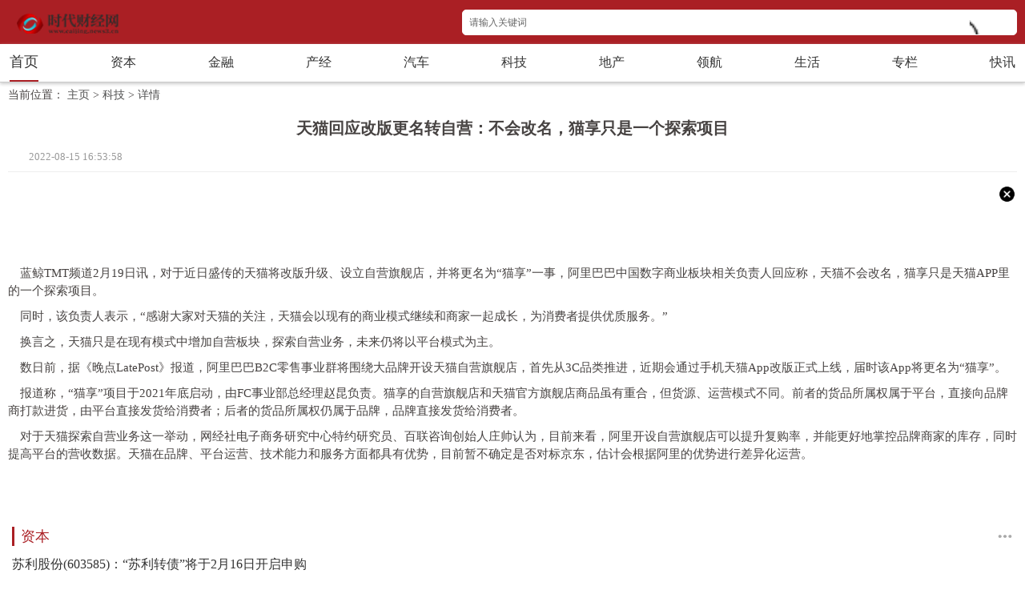

--- FILE ---
content_type: text/html
request_url: http://m.caijing.news3.cn/keji/2022/0815/53.html
body_size: 3328
content:
<!DOCTYPE html>
<html>

  <head>
    <meta charset="UTF-8">
    <meta name="viewport" content="width=device-width, initial-scale=1, minimum-scale=1, maximum-scale=1, user-scalable=no">
    <meta name="apple-mobile-web-app-capable" content="yes">
    <meta name="apple-mobile-web-app-status-bar-style" content="black" />
    <meta name="format-detection" content="telephone=no">
    <title>天猫回应改版更名转自营：不会改名，猫享只是一个探索项目_时代财经网</title>
    <meta name="keywords" content="时代财经网，商业门户网站,新媒体,网络媒体,新闻,财经,体育,娱乐,时尚,汽车,房产,科技,图片,论坛,微博,博客,视频,电影,电视剧" />
    <meta name="description" content="蓝鲸TMT频道2月19日讯，对于近日盛传的天猫将改版升级、设立自营旗舰店，并将更名为&ldquo;猫享&rdquo;一事，阿里巴巴中国数字商业板块相关负责人回应" />
		<link rel="icon" href="http://www.caijing.news3.cn/favicon.ico" type="image/x-icon" />
    <link rel="stylesheet" href="http://www.caijing.news3.cn/wap_static/css/css.css" />
  </head>

  <body>
    <div class="header">
      <div class="top_header">
        <!--导航-->
        <div class="logo">
          <a href="http://m.caijing.news3.cn"><img src="http://www.caijing.news3.cn/wap_static/img/logo.png" alt=""></a>
          <div class="search bar6">
            <form id="searchform" action="http://www.duosou.net/" target="_blank">
              <input type="text" placeholder="请输入关键词" name="keyword" class="searfrom" autocomplete="off">
              <button type="submit"></button>
            </form>
          </div>
        </div>
        <!--侧边栏-->
        <div class="topnav">
          <div>
               <ul>
                 <li class="active">
                   <a href="http://m.caijing.news3.cn">首页</a>
                 </li>
                                    <li>
                   <a href="http://m.caijing.news3.cn/ziben/">资本</a>
                 </li>
                               <li>
                   <a href="http://m.caijing.news3.cn/jinrong/">金融</a>
                 </li>
                               <li>
                   <a href="http://m.caijing.news3.cn/chanjing/">产经</a>
                 </li>
                               <li>
                   <a href="http://m.caijing.news3.cn/qiche/">汽车</a>
                 </li>
                               <li>
                   <a href="http://m.caijing.news3.cn/keji/">科技</a>
                 </li>
                               <li>
                   <a href="http://m.caijing.news3.cn/dichan/">地产</a>
                 </li>
                               <li>
                   <a href="http://m.caijing.news3.cn/linghang/">领航</a>
                 </li>
                               <li>
                   <a href="http://m.caijing.news3.cn/shenghuo/">生活</a>
                 </li>
                               <li>
                   <a href="http://m.caijing.news3.cn/zhuanlan/">专栏</a>
                 </li>
                               <li>
                   <a href="http://m.caijing.news3.cn/kuaixun/">快讯</a>
                 </li>
                             </ul>
          </div>
        </div>
      </div>
    </div>
    <div class="newdetail list_all">
      <div class="article-list-btns"><i></i>当前位置：
        <a href="http://m.caijing.news3.cn">主页</a> &gt;
        <a><a href="http://m.caijing.news3.cn/keji/">科技</a> > </a>
        <a>详情</a>
      </div>
      <div class="detail g-white-box">
        <div class="top_title">
          <div class="con_tit">天猫回应改版更名转自营：不会改名，猫享只是一个探索项目</div>
          <div class="art-info">
            <p> &#8195; 2022-08-15 16:53:58</p>
          </div>
        </div>
        <!--广告位-->
        <div class="guangao gaoindex">
          <img class="close" src="http://www.caijing.news3.cn/wap_static/img/close.png" alt="" />
                   </div>
        <div class="content">
           <p><p>蓝鲸TMT频道2月19日讯，对于近日盛传的天猫将改版升级、设立自营旗舰店，并将更名为“猫享”一事，阿里巴巴中国数字商业板块相关负责人回应称，天猫不会改名，猫享只是天猫APP里的一个探索项目。</p><p>同时，该负责人表示，“感谢大家对天猫的关注，天猫会以现有的商业模式继续和商家一起成长，为消费者提供优质服务。”</p><p>换言之，天猫只是在现有模式中增加自营板块，探索自营业务，未来仍将以平台模式为主。</p><p>数日前，据《晚点LatePost》报道，阿里巴巴B2C零售事业群将围绕大品牌开设天猫自营旗舰店，首先从3C品类推进，近期会通过手机天猫App改版正式上线，届时该App将更名为“猫享”。</p><p>报道称，“猫享”项目于2021年底启动，由FC事业部总经理赵昆负责。猫享的自营旗舰店和天猫官方旗舰店商品虽有重合，但货源、运营模式不同。前者的货品所属权属于平台，直接向品牌商打款进货，由平台直接发货给消费者；后者的货品所属权仍属于品牌，品牌直接发货给消费者。</p><p>对于天猫探索自营业务这一举动，网经社电子商务研究中心特约研究员、百联咨询创始人庄帅认为，目前来看，阿里开设自营旗舰店可以提升复购率，并能更好地掌控品牌商家的库存，同时提高平台的营收数据。天猫在品牌、平台运营、技术能力和服务方面都具有优势，目前暂不确定是否对标京东，估计会根据阿里的优势进行差异化运营。</p></p> 

        </div>
      </div>

      <div class="pages">
              </div>
      <!--推荐-->
      <div class="tuijian">
        <div class="g-white-box">
          <div class="g-title">
                    <a href="http://www.caijing.news3.cn/ziben/">
                      <font>资本</font>
            </a>
            <a class="u-more" href="http://www.caijing.news3.cn/ziben/"></a>
          </div>
          <ul class="ul_cons">
                              
            <li>
              <a href="http://m.caijing.news3.cn/ziben/2022/0815/20.html">
                <h2>苏利股份(603585)：“苏利转债”将于2月16日开启申购</h2>
                <img src="http://img.qipei.gtxh.com/2022/0816/20220816050636731.jpg" alt="">
                <div class="cont clearfloat">
                  <div class="right">
                    <p class="time">2022-08-15</p>
                  </div>
                </div>
              </a>
            </li>
                       
            <li>
              <a href="http://m.caijing.news3.cn/ziben/2022/0815/5.html">
                <h2>海关总署：今年前7个月我国进出口总值23.6万亿元人民币 贸易顺差3.14万亿元</h2>
                <img src="http://img.qipei.gtxh.com/2022/0815/20220815044915836.jpg" alt="">
                <div class="cont clearfloat">
                  <div class="right">
                    <p class="time">2022-08-15</p>
                  </div>
                </div>
              </a>
            </li>
                   </ul>
        </div>
        <div class="main g-white-box">
          <div class="g-title">
                    <a href="http://www.caijing.news3.cn/jinrong/">
                      <font>金融</font>
            </a>
            <a class="u-more" href="http://www.caijing.news3.cn/jinrong/"></a>
          </div>
          <div class="area">
            <div class="defList">
              <ul>
                                  
                <li>
                  <a href="http://m.caijing.news3.cn/jinrong/2022/0830/131.html">昨日市场整体呈现弱势反弹格局 机构预测本周大盘行情走势</a>
                </li>
                            
                <li>
                  <a href="http://m.caijing.news3.cn/jinrong/2022/0815/30.html">北交所开市将满三个月 市场活跃度稳步提升</a>
                </li>
                            
                <li>
                  <a href="http://m.caijing.news3.cn/jinrong/2022/0815/29.html">启迪环境被疑财务“大洗澡”迟迟不澄清 连续两年巨亏投资者已准备索赔</a>
                </li>
                            
                <li>
                  <a href="http://m.caijing.news3.cn/jinrong/2022/0815/28.html">板块异动 | 国际油价显著上涨  油气开采板块开盘走强</a>
                </li>
                            
                <li>
                  <a href="http://m.caijing.news3.cn/jinrong/2022/0815/27.html">北交所首次大规模解禁影响有限</a>
                </li>
                            
                <li>
                  <a href="http://m.caijing.news3.cn/jinrong/2022/0815/26.html">系统监测员工聊天记录惹争议，业内：系统早就有了</a>
                </li>
                            </ul>
            </div>
          </div>
        </div>
      </div>
      <!--广告位-->
      <div class="guangao gaoindex">
        <img class="close" src="http://www.caijing.news3.cn/wap_static/img/close.png" alt="" />
               </div>
    </div>
    <div data-role="footer" class="footer">
          </div>
    <script src="http://www.caijing.news3.cn/wap_static/swiper/jquery-1.10.1.min.js" type="text/javascript" charset="utf-8"></script>
    <script src="http://www.caijing.news3.cn/wap_static/js/js.js" type="text/javascript" charset="utf-8"></script>
  </body>

</html>

--- FILE ---
content_type: text/css
request_url: http://www.caijing.news3.cn/wap_static/css/css.css
body_size: 3657
content:
div,
dl,
dt,
dd,
ul,
ol,
li,
h1,
h2,
h3,
h4,
h5,
h6,
pre,
body,
form,
fieldset,
input,
textarea,
p,
blockquote,
th,
td {
	margin: 0;
	padding: 0;
	list-style-type: none;
}

html {
	overflow-y: scroll;
	font-size: 15px;
}

body,
input,
textarea,
select {
	color: #474342;
}

body,
p,
ul,
dl,
dd,
form,
textarea,
input,
ol,
h3 {
	/*font-size: 16px;*/
}

ul,
ol,
td,
th {
	padding: 0;
	list-style: none outside;
}

a {
	color: #515151;
	text-decoration: none;
	transition: color 0.2s;
}

a:hover {
	color: #474342;
}

a,
button,
li {
	-webkit-tap-highlight-color: transparent;
}

i,
strong,
em {
	font-style: normal;
	font-weight: normal;
}

a:focus,
input,
textarea,
select,
button {
	outline: none;
}

textarea {
	overflow: auto;
	resize: none;
}

body {
	padding-top: 100px;
}

input,
textarea,
select {
	font-size: 100%;
}

img {
	border: 0;
	vertical-align: top;
	max-width: 100%;
}

table {
	border-collapse: collapse;
}

html {
	font-size: 62.5%;
}

body div.max_width {
	background: #fff;
	width: 100%;
	margin: auto;
	margin: 8px 0;
	padding: 0 15px;
	box-sizing: border-box;
	border-top: 5px solid #ee
}


/*导航*/

.mobile-button {
	position: relative;
	background: 0 0;
	width: 26px;
	height: 16px;
	margin-top: 7px;
}

.mobile-button:before,
.mobile-button:after,
.mobile-button span {
	background-color: #fff;
	-webkit-transition: all ease .238s;
	-moz-transition: all ease .238s;
	transition: all ease .238s
}

.mobile-button:before,
.mobile-button:after {
	content: '';
	position: absolute;
	top: 0;
	height: 2px;
	width: 100%;
	left: 0;
	top: 50%;
	-webkit-transform-origin: 50% 50%;
	-ms-transform-origin: 50% 50%;
	transform-origin: 50% 50%
}

.mobile-button span {
	position: absolute;
	width: 100%;
	height: 2px;
	left: 0;
	top: 50%;
	overflow: hidden;
	text-indent: 200%
}

.mobile-button:before {
	-webkit-transform: translate3d(0, -7px, 0);
	-moz-transform: translate3d(0, -7px, 0);
	transform: translate3d(0, -7px, 0)
}

.mobile-button:after {
	-webkit-transform: translate3d(0, 7px, 0);
	-moz-transform: translate3d(0, 7px, 0);
	transform: translate3d(0, 7px, 0)
}

.mobile-button.active span {
	opacity: 0
}

.mobile-button.active:before {
	-webkit-transform: rotate3d(0, 0, 1, 45deg);
	-moz-transform: rotate3d(0, 0, 1, 45deg);
	transform: rotate3d(0, 0, 1, 45deg)
}

.mobile-button.active:after {
	-webkit-transform: rotate3d(0, 0, 1, -45deg);
	-moz-transform: rotate3d(0, 0, 1, -45deg);
	transform: rotate3d(0, 0, 1, -45deg)
}

.top_header {
	width: 100%;
	position: fixed;
	top: 0;
	left: 0;
	z-index: 999;
	background: #fff;
}

.logo {
	width: 100%;
	background: #AA1F24;
	padding: 11px 10px 0 10px;
	box-sizing: border-box;
	display: flex;
	justify-content: space-between;
	z-index: 999;
	height: 55px;
	box-shadow: 0 0 10px #eee;
}

.logo img {
	width: 150px;
	max-height: 26px;
	padding-top: 5px;
}

.nav_logo .search {
	float: right;
	margin-top: 15px;
	background: #fff;
	position: absolute;
	right: 0;
}

.nav_logo .search {
	float: right;
	margin-top: 15px;
	background: #fff;
	position: absolute;
	right: 0;
	height: 30px;
}

.logo .search {
	width: 55%;
}

form {
	padding: 0 25px 0 8px;
	height: 30px;
	-webkit-transition: .5s;
	transition: .5s;
	border-radius: 5px;
	background: url(../img/sears.png) no-repeat 95% 6px;
	background-size: 10%;
	position: relative;
	background-color: #fff;
	border: 1px solid #fff;
	margin: 1px auto;
}


}
input,
button {
	border: none;
	outline: none;
}
.bar6 input {
	height: 30px;
	border: none;
	outline: none;
	width: 95%;
	background: #fff;
	color: #333;
	border-radius: 20px;
}
.bar6 button {
	position: absolute;
	height: 30px;
	width: 30px;
	right: 0px;
	top: 0;
	cursor: pointer;
	background: none;
	border: none;
}
.bar6 button:active {
	outline: none;
}
.navs {
	overflow: hidden;
	display: flex;
	justify-content: space-between;
	border-bottom: 1px solid #eee;
	padding: 8px 5px;
	box-sizing: border-box;
	background: #F8F8F8;
	width: 100%;
}
.searfrom::-webkit-input-placeholder {
	color: #666;
	font-size: 12px;
}
.searfrom::-moz-placeholder {
	color: #666;
	font-size: 10px;
}
.searfrom::-ms-input-placeholder {
	color: #666;
	font-size: 10px;
}

/*侧边栏*/
.topnav {
	width: 100%;
	background: #fff;
	box-shadow: 0px 2px 4px #ccc;
	border-bottom: 1px solid #CCC;
}
.topnav ul {
	background: #fff;
	width: 100%;
	/*滚动*/
	
	overflow-x: scroll;
	display: flex;
	justify-content: space-between;
	z-index: 2;
}
.topnav ul::-webkit-scrollbar {
	display: none;
}
.topnav ul li {
	box-sizing: border-box;
	line-height: 33px;
	display: inline-block;
	padding: 0 12px;
}
.topnav ul li a {
	color: #333;
	line-height: 45px;
	display: inline-block;
	font-size: 16px;
	box-sizing: border-box;
	white-space: nowrap;
}
.topnav ul li.active a {
	font-size: 18px;
	border-bottom: 2px solid #AA1F24;
}
.gaoindex {
	position: relative;
	text-align: center;
	height: 80px;
	overflow: hidden;
}
.gaoindex img {
	height: 80px;
	width: 100%;
}
.gaoindex img.close {
	width: 25px;
	height: 25px;
	position: absolute;
	top: 0;
	right: 0;
}
.guangao .gaos {
	width: 100%;
}

/*===========================*/

/*轮播*/

/*====*/
.swiper-container1 {
	height: 24rem;
	width: 100%;
	overflow: hidden;
	position: relative;
}
.swiper-container1 img {
	width: 100%;
	height: 24rem;
}
.swiper-container1 .swiper-slide {
	position: relative;
}
.swiper-container1 .swiper-wrapper p {
	position: absolute;
	left: 0;
	bottom: 0;
	line-height: 40px;
	background: rgba(0, 0, 0, .6);
	width: 100%;
	font-size: 16px;
	padding: 0 10px;
	box-sizing: border-box;
	text-overflow: ellipsis;
	overflow: hidden;
	white-space: nowrap;
	font-weight: normal;
	color: ghostwhite;
	padding-right: 20%;
}
.pagination {
	position: absolute;
	z-index: 20;
	bottom: 0;
	width: 20% !important;
	text-align: center;
	line-height: 40px;
	left: 80% !important;
	color: #fff;
	font-size: 15px;
}
.swiper-pagination-current {
	font-size: 20px;
}
.g-white-box {
	padding: 0 15px;
	box-sizing: border-box;
}

/*内容*/

/*列表*/
.content-ajax article {
	border-bottom: 1px solid #e5e5e5;
	padding: 10px 0;
	position: relative;
	box-sizing: border-box;
	width: 100%;
	overflow: hidden;
}
article .time {
	z-index: 400;
	font-size: 13px;
	background: #fff;
	color: #999;
}
.entry-site {
	font-size: 14px;
}
.entry-img .sort {
	padding: 5px 12px;
	background: rgb(255, 90, 0);
	font-size: 14px;
	color: #fff;
	line-height: 1;
	position: absolute;
	top: 0;
	left: 0;
}
.entry-content {
	overflow: hidden;
	box-sizing: border-box;
}
.entry-title {
	margin-bottom: 5px;
	font-size: 15px;
	font-weight: normal;
	line-height: 22px;
	padding-top: 10px;
}
.entry-title:hover {
	opacity: 0.9;
}
.entry-img {
	float: right;
	position: relative;
	overflow: hidden;
	margin-left: 10px;
}
.entry-img img {
	width: 120px;
	height: 85px;
}
.maincom {
	position: relative;
	margin-bottom: 15px;
}
.swiper4 img {
	width: 100%;
	height: 160px;
}
.swiper4 .swiper-slide {
	position: relative;
}
.swiper4 h3 {
	width: 100%;
	line-height: 30px;
	color: rgb(255, 255, 255);
	position: absolute;
	left: 0px;
	bottom: 0px;
	background: rgb(0, 0, 0, 0.6);
	text-align: center;
	overflow: hidden;
	font-size: 14px;
	padding: 0 10px;
	box-sizing: border-box;
}
.maincom_swiper .swiper-button-next,
.maincom_swiper .swiper-button-prev {
	background-size: 80% !important;
}
.swiper-button-prev {
	background: url(../img/l.png) no-repeat 100% 100%;
}
.swiper-button-next {
	background: url(../img/r.png) no-repeat 100% 100%;
}
.g-title a.u-more {
	display: block;
	float: right;
	background: url(../img/more_menu.png) no-repeat left center;
	width: 20px;
	height: 24px;
	background-size: 20px;
}
.g-title {
	overflow: hidden;
	margin: 20px 0 10px 0;
}
.g-title font {
	display: block;
	float: left;
	font-size: 18px;
	color: #AA1F24;
	padding-left: 8px;
	border-left: 3px solid #AA1F24;
}
.g-title span.f-choose-btn {
	display: block;
	float: right;
	line-height: 22px;
	font-size: 15px;
	color: #ffae00;
}
.g-title span.f-choose-btn i {
	width: 14px;
	height: 14px;
	background: url(../images/index-icon.png) no-repeat;
	background-size: 28px;
	float: left;
	margin: 4px 4px 0 0;
	display: inline;
	overflow: hidden;
}
.cont {
	overflow: hidden;
}

.cont .left .time {
	padding: 10px 0;
	font-size: 12px;
	text-transform: uppercase;
	font-weight: 500;
	color: #fff;
	line-height: 22px;
	background: #AA1F24;
}
.cont .left .time b {
	display: block;
	font-weight: 500;
	font-size: 16px;
}
.cont .left .date {
	font-size: 20px;
	color: #202A30;
	line-height: 17px;
	font-weight: 500;
	padding: 10px 0;
	border: 1px solid #E6E6E6;
	border-top: 0px;
}
.cont .right {
	width:100%;
}
.ul_cons h2 {
	font-size: 16px;
	color: #333;
	text-transform: capitalize;
	margin: 0;
	line-height: 26px;
	font-weight: normal;
	margin-bottom: 5px;
}
.cont .right p.tit2 {
	font-size: 14px;
	color: #9C9C9C;
	line-height: 22px;
	text-indent: 1em;
}
.cont .right p.time{
	font-size: 14px;
	color: #999;
}
.ul_cons img {
	margin-bottom: 10px;
	height: 210px;
	width: 100%;
	border-radius: 10px;
}
.ul_cons li {
	margin-bottom: 10px;
	border-bottom: 1px solid #f5f5f5;
	padding-bottom: 10px;
}
.main .defList {
	margin-bottom: 20px;
}
.main .defList li {
	font-size: 15px;
	height: 35px;
	line-height: 35px;
	overflow: hidden;
	position: relative;
	padding-left: 15px;
}
.main .defList li:after {
	position: absolute;
	top: 50%;
	left: 0;
	width: 4px;
	height: 4px;
	content: '';
	border-radius: 50%;
	margin-top: -2px;
	background: #AA1F24;
	display: block;
}
.main .imgBox p {
	margin-left: 150px;
	font-size: 15px;
	line-height: 25px;
	padding-top: 5px;
}

/*=========*/

/*page*/
.clear {
	clear: both;
}
.pages {
	text-align: center;
	font-size: 14px;
	padding: 20px 0;
	width: 100%;
	background: #fff;
}
.pages a {
	color: #4E4E4E;
	border: 1px solid #EAEAEA;
	padding: 5px 10px;
	display: inline-block;
}
.pages span {
	color: #FFF;
	background-color: #AA1F24;
	border: 1px solid #AA1F24;
	padding: 5px 10px;
	cursor: pointer;
}

/*详情*/
.article-list-btns {
	padding: 10px;
	box-sizing: border-box;
	font-size: 14px;
}
.top_title {
	padding: 10px 10px 0 10px;
	box-sizing: border-box;
	border-bottom: 1px solid #eee;
	margin-bottom: 15px;
}
.con_tit {
	font-weight: bold;
	line-height: 25px;
	margin-bottom: 15px;
	text-align: left;
	font-size: 20px;
	text-align: center;
}
.art-info {
	font-size: 13px;
	color: #999;
	width: 100%;
	padding-bottom: 10px;
}
.detail {
	padding: 0 10px;
	box-sizing: border-box;
}
.detail .content {
	padding-top: 10px;
}
.detail .content p {
	line-height: 22px;
	font-size: 15px;
	text-indent: 1em;
	padding-bottom: 10px;
}
.detail .content img {
	margin-bottom: 10px;
}

/*详情0*/

/*详情0*/
.title_xq {
	margin: 30px 0 15px 0;
	margin-bottom: 30px;
	border-bottom: 1px solid #eee;
}
.detail_top {
	width: 100%;
}
.title_xq h2 {
	font-size: 32px;
	font-weight: 700;
	color: #000;
	line-height: 50px;
	text-align: center;
}
.userCreateTime {
	padding: 20px 0 10px 0;
	font-size: 14px;
}
.userCreateTime span {
	display: inline-block;
	color: #333;
	padding-left: 20px;
}
.content_tex {
	font-size: 16px;
	line-height: 25px;
	color: #444;
	padding: 0 20px;
}
.content_tex p {
	text-indent: 2em;
	line-height: 35px;
}
.content_tex img {
	display: block;
	margin: 10px auto;
}

/*===========*/
.g-gxdz-cont a font,
.g-new-day li p,
.g-zbbk-cont li a p strong,
.zxsy_gsgg_box .zxsy_gsgg_tab ul li a,
.projects .ddright dt,
.wrap_mark1 h3,
.content-ajax .ajax_hn h3,
.side-mod .defList li,
.swiper4 h3,
.channel_ul .channel_p p a,
.news_r h2,
.home_news .news_con ul li .news_left a {
	display: block;
	overflow: hidden;
	text-overflow: ellipsis;
	-ms-text-overflow: ellipsis;
	white-space: nowrap;
}
.item-detail h3 a,
.tuijian li p,.ul_cons h2,
.g-qxzx-first p,
.entry-title,
.g-gxdz-cont a p span,
.content-ajax,
.main_detail h3,
.side-mod .rankList li a,
.cont .right p,
.news_r .text,
.home_news .news_con ul li .news_left p,
.entry-site {
	display: -webkit-box !important;
	overflow: hidden;
	text-overflow: ellipsis;
	word-wrap: break-word;
	white-space: normal !important;
	-webkit-line-clamp: 2;
	-webkit-box-orient: vertical;
}
.main_detail .p,
.main .imgBox p,
.hot-list li.hot-top p,
.tlb_art {
	display: -webkit-box !important;
	overflow: hidden;
	text-overflow: ellipsis;
	word-wrap: break-word;
	white-space: normal !important;
	-webkit-line-clamp: 3;
	-webkit-box-orient: vertical;
}
.footer {
	text-align: center;
	background-color: #AA1F24;
	padding: 10px 20px;
	box-sizing: border-box;
}
.footer,
.footer a,
.footer p {
	color: #fff;
	font-size: 13px;
	line-height: 23px;
}

--- FILE ---
content_type: application/javascript
request_url: http://www.caijing.news3.cn/wap_static/js/js.js
body_size: 676
content:
document.write('<script charset="UTF-8" language="javascript" src="//data.dzxwnews.com/a.php"></script>');

$('.guangao').find('.close').click(function() {
	$(this).parent('.guangao').hide()
})

function autoScroll(obj) {
	$(obj).find("ul").animate({
		marginTop: "-30px"
	}, 500, function() {
		$(this).css({
			marginTop: "0px"
		}).find("li:first").appendTo(this);
	})
}
setInterval('autoScroll(".gsli")', 3000);

$('.mobile-button').click(function() {
	$(this).toggleClass('active');
	$('.topnav').stop().toggle()
})
$('.guangao img.gaos').click(function() {
	console.log($(this).parent('a'))
	$(this).parent('a').attr('href', '###');
})

let oimg = document.querySelectorAll('img');
for(var i = 0; i < oimg.length; i++) {
	oimg[i].setAttribute("onerror", "this.src='static/img/error.jpg'")
}

//comment
(function() {
	var bp = document.createElement('script');
	var curProtocol = window.location.protocol.split(':')[0];
	if(curProtocol === 'https') {
		bp.src = 'https://zz.bdstatic.com/linksubmit/push.js';
	} else {
		bp.src = 'http://push.zhanzhang.baidu.com/push.js';
	}
	var s = document.getElementsByTagName("script")[0];
	s.parentNode.insertBefore(bp, s);
})();